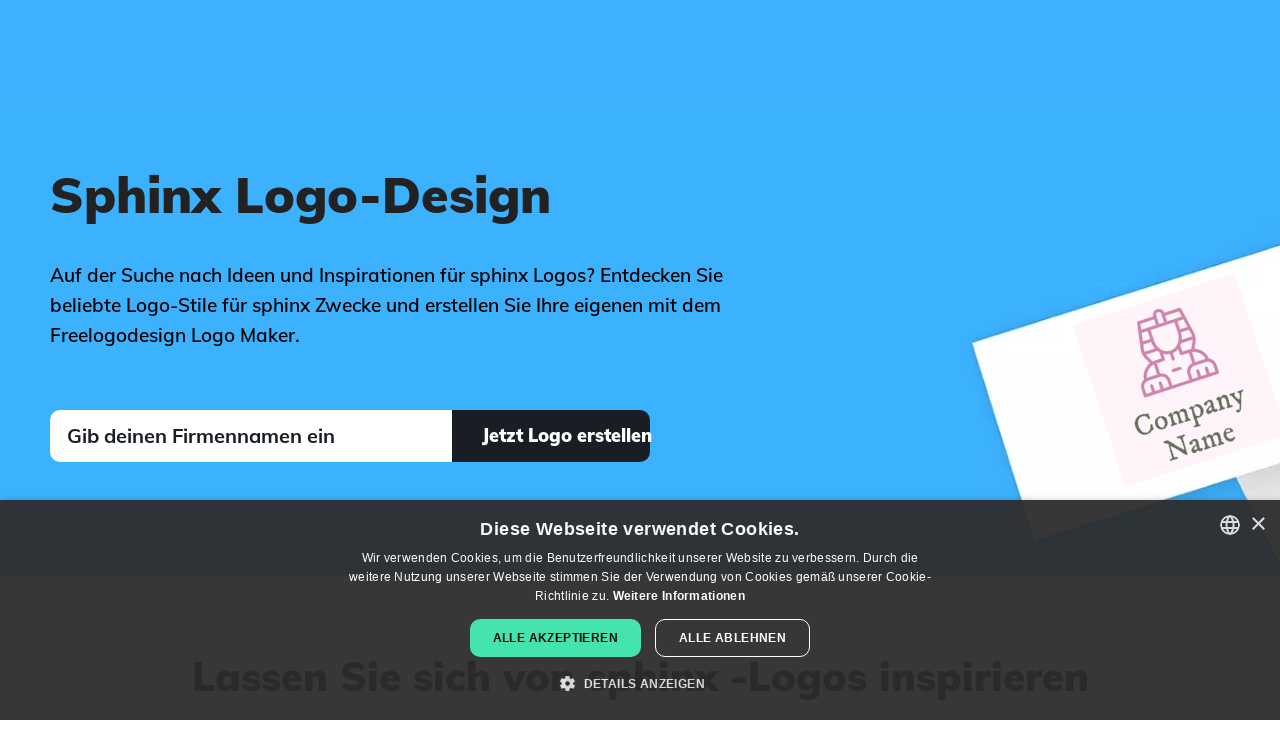

--- FILE ---
content_type: text/html; charset=utf-8
request_url: https://de.freelogodesign.org/logo-ideas/sphinx
body_size: 11312
content:

<!DOCTYPE html>

<html lang="de">
<head>
    
    <!-- Google Tag Manager -->
    <script>
        (function (w, d, s, l, i) {
        w[l] = w[l] || [];
        w[l].push({
        'gtm.start':
        new Date().getTime(), event: 'gtm.js'
        });

        var f = d.getElementsByTagName(s)[0],
        j = d.createElement(s),
        dl = l != 'dataLayer' ? '&l=' + l : '';
        j.async = true;
        j.src ='https://www.googletagmanager.com/gtm.js?id=' + i + dl;
        f.parentNode.insertBefore(j, f);
        })(window, document, 'script', 'dataLayer', 'GTM-NSJZ4BD');
    </script>
    <!-- End Google Tag Manager -->

    <meta charset="UTF-8">
    <meta name="viewport" content="width=device-width, initial-scale=1.0">
    <meta http-equiv="X-UA-Compatible" content="ie=edge">
    <title>Kostenlose Sphinx Logo Designs | FreeLogoDesign.org&#xA;</title>
        <meta name="description" content="Auf der Suche nach Ideen und Inspirationen f&#xFC;r sphinx Logos? Entdecken Sie beliebte Logo-Stile f&#xFC;r sphinx Zwecke und erstellen Sie Ihre eigenen mit dem Freelogodesign Logo Maker.">
    <meta name="theme-color" content="#3DB1FF" />
    <!-- Open Graph -->
<meta property="og:title" content="Kostenlose Sphinx Logo Designs | FreeLogoDesign.org
">
<meta property="og:description" content="Auf der Suche nach Ideen und Inspirationen für sphinx Logos? Entdecken Sie beliebte Logo-Stile für sphinx Zwecke und erstellen Sie Ihre eigenen mit dem Freelogodesign Logo Maker.">
<meta property="og:type" content="website">
<meta property="og:url" content="https://de.freelogodesign.org/logo-ideas/sphinx">
<meta property="og:image" content="https://de.freelogodesign.org/assets/img/open-graph.jpg">
<meta property="og:locale" content="de_DE">
<meta property="og:site_name" content="FreeLogoDesign">
    <!-- Twitter Cards -->
<meta name="twitter:title" content="Kostenlose Sphinx Logo Designs | FreeLogoDesign.org
">
<meta name="twitter:description" content="Auf der Suche nach Ideen und Inspirationen für sphinx Logos? Entdecken Sie beliebte Logo-Stile für sphinx Zwecke und erstellen Sie Ihre eigenen mit dem Freelogodesign Logo Maker.">
<meta name="twitter:card" content="summary">
<meta name="twitter:site" content="@freelogodesign">
<meta name="twitter:image" content="https://de.freelogodesign.org/assets/img/open-graph.jpg">
    <script type="application/ld&#x2B;json">
        {"@context":"https://schema.org","@type":"Organization","name":"Free Logo Design","description":"#1 Free Logo Maker","sameAs":["https://www.facebook.com/freelogodesign.org/","https://www.instagram.com/freelogodesignorg/","https://www.pinterest.com/FreeLogo/"],"url":"https://www.freelogodesign.org","address":{"@type":"PostalAddress","addressCountry":{"@type":"Country","name":"Canada"},"addressLocality":"Québec","addressRegion":"QC","postalCode":"G1K 5N9","streetAddress":"400 boulevard Langelier"},"logo":"https://www.freelogodesign.org/assets/img/logo-couleurs.jpeg"}
    </script>

    <script type="application/ld&#x2B;json">
        {"@context":"https://schema.org","@type":"WebSite","name":"Free Logo Design","url":"https://www.freelogodesign.org"}
    </script>

        <script type="application/ld&#x2B;json">
            {"@type":"BreadcrumbList","@context":"https://schema.org","itemListElement":[{"@type":"ListItem","position":1,"name":"Start","item":"https://de.freelogodesign.org"},{"@type":"ListItem","position":2,"name":"Inspiration\t","item":"https://de.freelogodesign.org/logo-ideas"},{"@type":"ListItem","position":3,"name":"Sphinx","item":"https://de.freelogodesign.org/logo-ideas/sphinx"}]}
        </script>

    <script type="application/ld&#x2B;json">
        {"@context":"https://schema.org","@type":"SoftwareApplication","name":"Free Logo Design","aggregateRating":{"@type":"AggregateRating","bestRating":5,"ratingValue":4.5,"worstRating":1,"ratingCount":2847},"offers":{"@type":"Offer","price":0,"priceCurrency":"USD"},"applicationCategory":"DesignApplication"}
    </script>

    <link rel="icon" sizes="32x32" href="/favicon.ico">
    <link rel="icon" sizes="192x192" href="/assets/img/favicon-192x192.png">
    <link rel="apple-touch-icon" sizes="180x180" href="/assets/img/apple-touch-icon.png">
    <link rel="manifest" href="/site.webmanifest" />
        <link rel="canonical" href="https://de.freelogodesign.org/logo-ideas/sphinx" />
            <link rel="alternate" hreflang="de" href="https://de.freelogodesign.org/logo-ideas/sphinx" />
            <link rel="alternate" hreflang="en" href="https://www.freelogodesign.org/logo-ideas/sphinx" />
            <link rel="alternate" hreflang="es" href="https://es.freelogodesign.org/logo-ideas/esfinge" />
            <link rel="alternate" hreflang="fr" href="https://fr.freelogodesign.org/logo-ideas/sphinx" />
            <link rel="alternate" hreflang="it" href="https://it.freelogodesign.org/logo-ideas/sfinge" />
            <link rel="alternate" hreflang="nl" href="https://nl.freelogodesign.org/logo-ideas/sfinx" />
            <link rel="alternate" hreflang="pt" href="https://pt.freelogodesign.org/logo-ideas/esfinge" />
            <link rel="alternate" hreflang="x-default" href="https://www.freelogodesign.org/logo-ideas/sphinx" />
    
    <link rel="stylesheet" href="/dist/categorieskeyword/categorieskeyword-Z3NG2DY2.css" /><link rel="stylesheet" href="/dist/layout/layout-O22EBZ64.css" />
    <script type="application/ld+json">
[{"@context":"https://schema.org","@type":"ImageObject","name":"Great sphinx of giza logo on a Lavender Blush background - Abstrakt","creator":{"@type":"Organization","name":"Free Logo Design"},"datePublished":"0001-01-01","contentUrl":"https://api.freelogodesign.org/assets/thumb/logo/d5acc249c89047da90fe0d35d09af70f_300.png?t=638182220100000000"},{"@context":"https://schema.org","@type":"ImageObject","name":"Outlined golden Sphinx logo on a Floral White background - Abstrakt","creator":{"@type":"Organization","name":"Free Logo Design"},"datePublished":"0001-01-01","contentUrl":"https://api.freelogodesign.org/assets/thumb/logo/e237ca2fd0984df5b27e23877f039d63_300.png?t=638182220100000000"},{"@context":"https://schema.org","@type":"ImageObject","name":"Sphinx logo on a Snow background - Abstrakt","creator":{"@type":"Organization","name":"Free Logo Design"},"datePublished":"0001-01-01","contentUrl":"https://api.freelogodesign.org/assets/thumb/logo/6d941fc9a58246c280f433b0f33bbff6_300.png?t=638182220100000000"},{"@context":"https://schema.org","@type":"ImageObject","name":"Sphinx logo on a Ivory background - Abstrakt","creator":{"@type":"Organization","name":"Free Logo Design"},"datePublished":"0001-01-01","contentUrl":"https://api.freelogodesign.org/assets/thumb/logo/9e15b3273d644858b800070e7fb0f9c1_300.png?t=638182220100000000"},{"@context":"https://schema.org","@type":"ImageObject","name":"Sphinx logo on a Himalaya background - Abstrakt","creator":{"@type":"Organization","name":"Free Logo Design"},"datePublished":"0001-01-01","contentUrl":"https://api.freelogodesign.org/assets/thumb/logo/229ad1597050429eaeb518e399af56eb_300.png?t=638182220100000000"},{"@context":"https://schema.org","@type":"ImageObject","name":"Sphinx logo on a Seashell background - Abstrakt","creator":{"@type":"Organization","name":"Free Logo Design"},"datePublished":"0001-01-01","contentUrl":"https://api.freelogodesign.org/assets/thumb/logo/ba5113e8239c4f8fa9e2b8f04a91b703_300.png?t=638182220100000000"},{"@context":"https://schema.org","@type":"ImageObject","name":"Great sphinx of giza logo on a Himalaya background - Abstrakt","creator":{"@type":"Organization","name":"Free Logo Design"},"datePublished":"0001-01-01","contentUrl":"https://api.freelogodesign.org/assets/thumb/logo/55223c47912a4f81909da0d180c8d4ee_300.png?t=638182220090000000"},{"@context":"https://schema.org","@type":"ImageObject","name":"Sphinx logo on a Orange Roughy background - Abstrakt","creator":{"@type":"Organization","name":"Free Logo Design"},"datePublished":"0001-01-01","contentUrl":"https://api.freelogodesign.org/assets/thumb/logo/b87dd59e75de44f5a48ddab340cc0d2a_300.png?t=638182220090000000"},{"@context":"https://schema.org","@type":"ImageObject","name":"Lined Great sphinx of giza logo on a Snow background - Abstrakt","creator":{"@type":"Organization","name":"Free Logo Design"},"datePublished":"0001-01-01","contentUrl":"https://api.freelogodesign.org/assets/thumb/logo/3603fd15bb5745069a12c358aa821eaa_300.png?t=638182220090000000"},{"@context":"https://schema.org","@type":"ImageObject","name":"Great sphinx of giza logo on a Snow background - Abstrakt","creator":{"@type":"Organization","name":"Free Logo Design"},"datePublished":"0001-01-01","contentUrl":"https://api.freelogodesign.org/assets/thumb/logo/f747dab15ad44e6da32c8a8fbb667fab_300.png?t=638182220090000000"},{"@context":"https://schema.org","@type":"ImageObject","name":"Sphinx logo on a McKenzie background - Abstrakt","creator":{"@type":"Organization","name":"Free Logo Design"},"datePublished":"0001-01-01","contentUrl":"https://api.freelogodesign.org/assets/thumb/logo/5432f1ee3df34719ae8adb6fc2d64166_300.png?t=638182220090000000"},{"@context":"https://schema.org","@type":"ImageObject","name":"Sphinx logo on a White background - Abstrakt","creator":{"@type":"Organization","name":"Free Logo Design"},"datePublished":"0001-01-01","contentUrl":"https://api.freelogodesign.org/assets/thumb/logo/aec64fb1be7c48339ec7718dfb523280_300.png?t=638182220090000000"},{"@context":"https://schema.org","@type":"ImageObject","name":"Sphinx logo on a Blush background - Abstrakt","creator":{"@type":"Organization","name":"Free Logo Design"},"datePublished":"0001-01-01","contentUrl":"https://api.freelogodesign.org/assets/thumb/logo/baf068da262340b3a757e118a3ea9a22_300.png?t=638182220090000000"},{"@context":"https://schema.org","@type":"ImageObject","name":"Great sphinx of giza logo on a Seashell background - Abstrakt","creator":{"@type":"Organization","name":"Free Logo Design"},"datePublished":"0001-01-01","contentUrl":"https://api.freelogodesign.org/assets/thumb/logo/f1d79688aa6147bdba47c6a5b97a9941_300.png?t=638182220090000000"},{"@context":"https://schema.org","@type":"ImageObject","name":"Great sphinx of giza logo on a Christine background - Abstrakt","creator":{"@type":"Organization","name":"Free Logo Design"},"datePublished":"0001-01-01","contentUrl":"https://api.freelogodesign.org/assets/thumb/logo/d6109111b4e842fbb04c7c7373d366f1_300.png?t=638182220090000000"},{"@context":"https://schema.org","@type":"ImageObject","name":"Great sphinx of giza logo on a Sunset background - Abstrakt","creator":{"@type":"Organization","name":"Free Logo Design"},"datePublished":"0001-01-01","contentUrl":"https://api.freelogodesign.org/assets/thumb/logo/dc3b4bac7f6e497fa1cb84f22c291617_300.png?t=638182220080000000"},{"@context":"https://schema.org","@type":"ImageObject","name":"Sphinx logo on a Desert background - Abstrakt","creator":{"@type":"Organization","name":"Free Logo Design"},"datePublished":"0001-01-01","contentUrl":"https://api.freelogodesign.org/assets/thumb/logo/7fc940925cfc4227baa39cb07d440f4a_300.png?t=638182220080000000"},{"@context":"https://schema.org","@type":"ImageObject","name":"Outlined Great sphinx of giza logo on a Floral White background - Abstrakt","creator":{"@type":"Organization","name":"Free Logo Design"},"datePublished":"0001-01-01","contentUrl":"https://api.freelogodesign.org/assets/thumb/logo/798311c494f145e88a67bf1bb18448ee_300.png?t=638182220080000000"},{"@context":"https://schema.org","@type":"ImageObject","name":"Sphinx logo on a Dark Chestnut background - Abstrakt","creator":{"@type":"Organization","name":"Free Logo Design"},"datePublished":"0001-01-01","contentUrl":"https://api.freelogodesign.org/assets/thumb/logo/d2880d8f8e004292b302c2cf279a38a6_300.png?t=638182220080000000"},{"@context":"https://schema.org","@type":"ImageObject","name":"Sphinx logo on a Sherpa Blue background - Abstrakt","creator":{"@type":"Organization","name":"Free Logo Design"},"datePublished":"0001-01-01","contentUrl":"https://api.freelogodesign.org/assets/thumb/logo/9be764927cf742e1b5c49f39a5df7b38_300.png?t=638182220080000000"},{"@context":"https://schema.org","@type":"ImageObject","name":"Great sphinx of giza logo on a Floral White background - Abstrakt","creator":{"@type":"Organization","name":"Free Logo Design"},"datePublished":"0001-01-01","contentUrl":"https://api.freelogodesign.org/assets/thumb/logo/839c8419aa7a4d37b6228d1c6365cdd4_300.png?t=638182220070000000"},{"@context":"https://schema.org","@type":"ImageObject","name":"Sphinx logo on a Rope background - Abstrakt","creator":{"@type":"Organization","name":"Free Logo Design"},"datePublished":"0001-01-01","contentUrl":"https://api.freelogodesign.org/assets/thumb/logo/66b64556c0dd45d1beb8fb020f4e1460_300.png?t=638182220070000000"},{"@context":"https://schema.org","@type":"ImageObject","name":"Sphinx logo on a Floral White background - Abstrakt","creator":{"@type":"Organization","name":"Free Logo Design"},"datePublished":"0001-01-01","contentUrl":"https://api.freelogodesign.org/assets/thumb/logo/d9de35f575234b79b98a5b04e79d2977_300.png?t=638182220070000000"},{"@context":"https://schema.org","@type":"ImageObject","name":"Cute great sphinx of giza logo on a Floral White background - Abstrakt","creator":{"@type":"Organization","name":"Free Logo Design"},"datePublished":"0001-01-01","contentUrl":"https://api.freelogodesign.org/assets/thumb/logo/7767f578492147bb8b49d29a24766df2_300.png?t=638182220070000000"}]
</script>


    
    
    <script type="application/ld&#x2B;json">
        {"@context":"https://schema.org","@type":"FAQPage","mainEntity":[{"@type":"Question","name":"Was sind die Schritte, um ein sphinx Logo zu erstellen?","acceptedAnswer":{"@type":"Answer","text":"Unabhängig davon, ob Sie Experte sind oder nicht, sind einige Schritte zu beachten, die Ihnen bei der Erstellung eines sphinx-Logos helfen werden.\n Zunächst sollten Sie Ihr Unternehmen und Ihre Produkte analysieren.\n Wo liegen Ihre Stärken, Schwächen und Werte?\n Vergessen Sie dabei nicht, dass es sich um ein sphinx-Logo für Ihr Unternehmen und nicht für einen Konkurrenten handelt. Wählen Sie dann ein Logo, eine Farbpalette und eine Schriftart, die Ihr Unternehmen gut repräsentieren, um Ihr Markenimage zu verstärken.\n"}},{"@type":"Question","name":"Wo finde ich die besten Icons für ein sphinx Logo?","acceptedAnswer":{"@type":"Answer","text":"Bei der Erstellung eines sphinx-Logos ist es wichtig, das perfekte Symbol zu finden, insbesondere wenn Sie ein kombiniertes Marken- oder Emblem-Logo anstreben.\n Zu diesem Zweck gibt es Tausende von verfügbaren Icons auf FreeLogoDesign.\n Sobald Sie Ihr Logo sphinx) mit unserem Logo Maker erstellt haben, klicken Sie auf die Schaltfläche \"Icon hinzufügen\", um die Suche zu starten.\n Suchen Sie so lange nach verschiedenen Icons, bis Sie das richtige für sich gefunden haben.\n"}},{"@type":"Question","name":"Kann ich mit freelogodesign ein kostenloses sphinx Logo erstellen?","acceptedAnswer":{"@type":"Answer","text":"Aber natürlich doch! Wie der Name schon verrät, mit dem Logo Maker von FreeLogoDesign können Sie ein sphinx-Logo kostenlos erstellen.\n Sie haben Zugang zu allen Logo-Vorlagen (über 2000!) und Funktionen, um Ihr Logo zu erstellen.\n Ihr kostenloses sphinx-Logo wird im PNG-Format, 200 x 200 Pixel, erstellt.\n Wenn Sie hochauflösende oder Vektordateien benötigen, können Sie auch eines unserer Premium-Pakete oder Add-Ons erwerben: Visitenkartenvorlagen, Markenleitfaden, E-Mail-Signatur, Rechnungen.\n"}},{"@type":"Question","name":"Welche Farben wähle ich für mein sphinx Logo?","acceptedAnswer":{"@type":"Answer","text":" Die Wahl der richtigen Farben für Ihr sphinx-Logo kann eine Herausforderung sein. Ein Logo ist für Ihr Markenimage von großer Bedeutung, da es den ersten Eindruck, den jemand von Ihrem Unternehmen hat, beeinflussen kann.\n Mit der Auswahl der richtigen Farben kann die Wahrnehmung Ihrer Marke stark beeinflusst werden, da jede Farbe eine bestimmte Bedeutung hat.\n Menschen brauchen in der Regel nur ein paar Millisekunden, um sich eine Meinung über das Unternehmen zu bilden, wenn sie das Logo sphinx sehen.\n Also sorgen Sie dafür, dass sich Ihr Logo von der Konkurrenz abhebt und gleichzeitig Ihren Bereich und Ihre Werte repräsentiert.\n \n \nFalls Sie weitere Informationen benötigen und eine fundierte Entscheidung treffen wollen, dann schauen Sie sich mal die Seite von FreeLogoDesign an, die sich mit der <a href=\"https://de.freelogodesign.org/logo-colors-meanings\"> Bedeutung von Farben beschäftigt.</a>\n"}}]}
    </script>

</head>
<body>
    
<!-- Google Tag Manager (noscript) -->
<noscript>
    <iframe src="https://www.googletagmanager.com/ns.html?id='GTM-NSJZ4BD'"
            height="0" width="0" style="display:none;visibility:hidden"></iframe>
</noscript>
<!-- End Google Tag Manager (noscript) -->
    <script src="data:text/javascript;utf-8,var%20__global%20%3D%20%7B%22authenticated%22%3Afalse%2C%22user%22%3Anull%2C%22basePath%22%3A%22%2F%22%2C%22urls%22%3A%7B%22designer%22%3A%22https%3A%2F%2Fapp.freelogodesign.org%2Fde%2Fdesign%22%2C%22app%22%3A%22https%3A%2F%2Fapp.freelogodesign.org%22%2C%22website%22%3A%22https%3A%2F%2Fde.freelogodesign.org%22%2C%22api%22%3A%22https%3A%2F%2Fapi.freelogodesign.org%22%2C%22cdn%22%3A%22https%3A%2F%2Fcdn.freelogodesign.org%22%2C%22domain%22%3A%22freelogodesign.org%22%2C%22blogimages%22%3A%22https%3A%2F%2Fapi.freelogodesign.org%2Fassets%2Fblog%2Fimg%22%7D%2C%22lang%22%3A%22DE%22%2C%22locale%22%3A%7B%7D%2C%22viewData%22%3A%7B%22isMobile%22%3Afalse%2C%22tag%22%3A%22sphinx%22%7D%2C%22serverError%22%3Afalse%2C%22facebook%22%3A%7B%22appId%22%3A%22953888471708703%22%2C%22appUrl%22%3A%22https%3A%2F%2Fwww.facebook.com%2Ffreelogodesign.org%2F%22%2C%22version%22%3A%22v18.0%22%7D%2C%22google%22%3A%7B%22reCaptchaSiteKey%22%3A%226LcJPKIUAAAAAFpgjs9T47xuY3WxEyqUTiVIqTIu%22%2C%22OAuthClientId%22%3Anull%2C%22utm%22%3A%7B%22freeDownloadCreateWebsite%22%3A%22utm_source%3Dfld-app%26utm_medium%3DpopUp%26utm_campaign%3DfreeLogoDownload%22%7D%2C%22adsense%22%3A%7B%22client%22%3A%22ca-pub-9736925360253703%22%2C%22adslots%22%3A%7B%22fld-editor-bottom%22%3A%229243976414%22%7D%7D%7D%2C%22paypal%22%3A%7B%22subscribeUrl%22%3A%22https%3A%2F%2Fwww.paypal.com%2Fcgi-bin%2Fwebscr%22%2C%22hostedBtnId%22%3A%22R3P3U9R6QWFF6%22%2C%22clientId%22%3A%22AbCInOLxAf1IuAMAcjoJoJ92WuOrc1tARol1W3QG-JY8t3shfqs1JxCXISJb9V4TkxWXHJErcLdc8ok2%22%2C%22notifyUrl%22%3A%22https%3A%2F%2Fapi.freelogodesign.org%2Fpaypal%2Fipn%22%7D%2C%22stripe%22%3A%7B%22publishableKey%22%3A%22pk_live_IY6J4tu12SeSJPJSU8mYO0B2%22%7D%2C%22bugsnag%22%3A%7B%22publicKey%22%3A%22166fb7356f07c42a35ce644409e0ff59%22%2C%22version%22%3A%223.0%22%2C%22releaseStage%22%3A%22production%22%7D%2C%22webself%22%3A%7B%22urls%22%3A%7B%22FR%22%3A%22https%3A%2F%2Fwww.webself.net%22%2C%22EN%22%3A%22https%3A%2F%2Fen.webself.net%22%2C%22ES%22%3A%22https%3A%2F%2Fes.webself.net%22%7D%7D%2C%22zazzle%22%3A%7B%22apiUrl%22%3A%22https%3A%2F%2Fwww.zazzle%5Btld%5D%2Fapi%2Fcreate%2Fat-238994659667713343%22%2C%22regionTld%22%3A%7B%22EN%22%3A%22.com%22%2C%22FR%22%3A%22.fr%22%2C%22IT%22%3A%22.com%22%2C%22PT%22%3A%22.pt%22%2C%22NL%22%3A%22.nl%22%2C%22DE%22%3A%22.de%22%2C%22ES%22%3A%22.es%22%7D%2C%22params%22%3A%7B%22rf%22%3A%22238994659667713343%22%2C%22ax%22%3A%22DesignBlast%22%2C%22sr%22%3A%22250794488300062530%22%2C%22t__useQpc%22%3A%22false%22%2C%22ed%22%3A%22true%22%2C%22t__smart%22%3A%22false%22%2C%22t_image1_iid%22%3A%22%5Bthumbnail%5D%22%7D%2C%22categories%22%3A%7B%22apparel%22%3A%22196861428800610988%22%2C%22mugs%22%3A%22196877424495483762%22%2C%22pens%22%3A%22196950260434176976%22%2C%22stickers%22%3A%22196108768119277232%22%2C%22others%22%3A%22196855795408674275%22%7D%7D%2C%22pexels%22%3A%7B%22clientKey%22%3A%22vne4CGwYjH2ZXovCwTMjfcGFt4ZcylxmFRaExQBpIM2o0rnBVDh9JY5x%22%7D%7D%3B"></script>
    
<div id="header">
    <nav class="pure-g" id="menu">
        <div class="full-width noMargin noPadding">
            <div class="pure-menu">
                <div class="pure-u-2-5 pure-u-md-1-5 noMargin noPadding float-left">
                    <a aria-label="FreeLogoDesign" href="https://de.freelogodesign.org" class="pure-menu-heading home-link textLeft">
                        <div class="main-logo"></div>
                    </a>
                </div>

                <div class="pure-u-3-5 noMargin noPadding sign-up-space">
                    <div class="hide-in-desktop">
                        <a class="primaryBtn black-bg btn-sm" href="https://app.freelogodesign.org/de/signin">Einloggen</a>
                    </div>
                    <div class="custom-toggle float-right" id="toggle">
                        <span></span>
                        <span></span>
                        <span></span>
                    </div>
                </div>
            </div>
            <div class="pure-u-1 the-menu">
                <div class="pure-menu pure-menu-horizontal custom-can-transform">
                    <ul class="pure-menu-list">
                        <li class="pure-menu-item fld-dropdown-menu-container">
                            <span class="fld-dropdown-item">Produkte</span>
                            <ul class="fld-dropdown-menu">
                                <li class="fld-dropdown-menu-item">
                                    <a class="fld-dropdown-menu-link" href="/logo-maker">Logo-Hersteller</a>
                                </li>
                                <li class="fld-dropdown-menu-item">
                                    <a class="fld-dropdown-menu-link" href="/custom-logo-design">Individuelles Logodesign</a>
                                </li>
                                <li class="fld-dropdown-menu-item">
                                    <a class="fld-dropdown-menu-link" href="/branding-kit">Marken-Toolkit </a>
                                </li>
                            </ul>
                        </li>
                            <li class="pure-menu-item"><a href="/artificialintelligence" >AI logo</a></li>
                            <li class="pure-menu-item"><a href="/logo-ideas" >Inspiration&#x9;</a></li>
                            <li class="pure-menu-item"><a href="/offers" >Angebote</a></li>
                            <li class="pure-menu-item"><a href="/blog" >Blog</a></li>
                        <li id="headerLangSelect" class="custom-select">
                            <i class="selected"></i>
                            <select>
                                    <option value="DE">Deutsch</option>
                                    <option value="EN">English</option>
                                    <option value="ES">Espa&#xF1;ol</option>
                                    <option value="FR">Fran&#xE7;ais</option>
                                    <option value="IT">Italiano</option>
                                    <option value="NL">Nederlands</option>
                                    <option value="PT">Portugu&#xEA;s</option>
                            </select>
                        </li>
                    </ul>

                </div>
                <div class="hide-in-desktop">
                    <a class="primaryBtn black-bg btn-sm" href="https://app.freelogodesign.org/de/signin">Einloggen</a>
                    <a class="link-button primaryBtn btn-sm" id="StartNewMenuMobile" href="https://app.freelogodesign.org/de/design">Mein Logo erstellen</a>
                </div>
                <div class="hide-in-mobile">
                    <a class="primaryBtn black-bg btn-sm" href="https://app.freelogodesign.org/de/signin">Einloggen</a>
                    <a class="link-button primaryBtn btn-sm" id="StartNewMenuDesktop" href="https://app.freelogodesign.org/de/design">Mein Logo erstellen</a>
                </div>
            </div>
        </div>
    </nav>
</div>
    <div id="TemplateContent">


<div class="fld-main-wrapper fld-first-main-wrapper">
    <div class="fld-main-container fld-flex">
        <div class="fld-2-3-width">
            <div class="fld-titles-container">
                <h1>Sphinx Logo-Design</h1>
            </div>
            <p class="fld-subtitle fld-txt-center-mobile">Auf der Suche nach Ideen und Inspirationen für sphinx Logos? Entdecken Sie beliebte Logo-Stile für sphinx Zwecke und erstellen Sie Ihre eigenen mit dem Freelogodesign Logo Maker.</p>
            <form id="startupForm" class="fld-main-container fld-flex" action="#">
                <div class="fld-2-3-width">
                    <input id="txtCompanyName" class="fld-white-input companyName" type="text" placeholder="Gib deinen Firmennamen ein" />
                </div>
                <div class="fld-1-3-width fld-txt-right">
                    <button type="submit" class="startAll fld-btn fld-btn-full-width">
                        <span>Jetzt Logo erstellen</span>
                    </button>
                </div>
            </form>
            

        </div>
        <div class="fld-1-3-width">
            <div class="fld-principal-logo">
                <div class="img-container">
                    <img alt="Great sphinx of giza logo on a Lavender Blush background - Abstrakt" src="https://api.freelogodesign.org/assets/thumb/logo/d5acc249c89047da90fe0d35d09af70f_200.png?t=638182220100000000" width="200" height="200" />
                </div>
            </div>
        </div>
    </div>
    <picture>
        <source srcset="/assets/img/categorieskeyword/header-dynamique-mobile.webp" media="(max-width: 959px)" type="image/webp" width="428" height="926">
        <source srcset="/assets/img/categorieskeyword/header-dynamique-mobile.jpg" media="(max-width: 959px)" type="image/jpeg" width="428" height="926">
        <source srcset="/assets/img/categorieskeyword/header-dynamique.webp" media="(min-width: 960px)" type="image/webp" width="1920" height="600">
        <source srcset="/assets/img/categorieskeyword/header-dynamique.jpg" media="(min-width: 960px)" type="image/jpeg" width="1920" height="600">
        <img class="fld-img-bg-header" src="/assets/img/categorieskeyword/header-dynamique.webp" alt="FreeLogoDesign Header Keywords" width="428" height="926">
    </picture>
</div>

<div class="fld-main-wrapper">
    <div class="fld-main-container">
        <h2 class="margin-auto fld-txt-center">Lassen Sie sich von sphinx -Logos inspirieren</h2>
        <div class="fld-mosaic-gallery">
                <div class="fld-mosaic-logo" style="background-color:#fff5fa">
                    <a aria-label="Great sphinx of giza logo on a Lavender Blush background - Abstrakt" href="https://app.freelogodesign.org/de/design/create?template=d5acc249c89047da90fe0d35d09af70f">
                        <span class="choose-btn-container">
                            <span class="choose-btn">W&#xE4;hlen</span>
                        </span>
                        <img loading="lazy" alt="Great sphinx of giza logo on a Lavender Blush background - Abstrakt" src="https://api.freelogodesign.org/assets/thumb/logo/d5acc249c89047da90fe0d35d09af70f_300.png?t=638182220100000000" width="300" height="300" />
                    </a>
                </div>
                <div class="fld-mosaic-logo" style="background-color:#fffdf5">
                    <a aria-label="Outlined golden Sphinx logo on a Floral White background - Abstrakt" href="https://app.freelogodesign.org/de/design/create?template=e237ca2fd0984df5b27e23877f039d63">
                        <span class="choose-btn-container">
                            <span class="choose-btn">W&#xE4;hlen</span>
                        </span>
                        <img loading="lazy" alt="Outlined golden Sphinx logo on a Floral White background - Abstrakt" src="https://api.freelogodesign.org/assets/thumb/logo/e237ca2fd0984df5b27e23877f039d63_300.png?t=638182220100000000" width="300" height="300" />
                    </a>
                </div>
                <div class="fld-mosaic-logo" style="background-color:#fff6f5">
                    <a aria-label="Sphinx logo on a Snow background - Abstrakt" href="https://app.freelogodesign.org/de/design/create?template=6d941fc9a58246c280f433b0f33bbff6">
                        <span class="choose-btn-container">
                            <span class="choose-btn">W&#xE4;hlen</span>
                        </span>
                        <img loading="lazy" alt="Sphinx logo on a Snow background - Abstrakt" src="https://api.freelogodesign.org/assets/thumb/logo/6d941fc9a58246c280f433b0f33bbff6_300.png?t=638182220100000000" width="300" height="300" />
                    </a>
                </div>
                <div class="fld-mosaic-logo" style="background-color:#fffff5">
                    <a aria-label="Sphinx logo on a Ivory background - Abstrakt" href="https://app.freelogodesign.org/de/design/create?template=9e15b3273d644858b800070e7fb0f9c1">
                        <span class="choose-btn-container">
                            <span class="choose-btn">W&#xE4;hlen</span>
                        </span>
                        <img loading="lazy" alt="Sphinx logo on a Ivory background - Abstrakt" src="https://api.freelogodesign.org/assets/thumb/logo/9e15b3273d644858b800070e7fb0f9c1_300.png?t=638182220100000000" width="300" height="300" />
                    </a>
                </div>
                <div class="fld-mosaic-logo" style="background-color:#7b5e30">
                    <a aria-label="Sphinx logo on a Himalaya background - Abstrakt" href="https://app.freelogodesign.org/de/design/create?template=229ad1597050429eaeb518e399af56eb">
                        <span class="choose-btn-container">
                            <span class="choose-btn">W&#xE4;hlen</span>
                        </span>
                        <img loading="lazy" alt="Sphinx logo on a Himalaya background - Abstrakt" src="https://api.freelogodesign.org/assets/thumb/logo/229ad1597050429eaeb518e399af56eb_300.png?t=638182220100000000" width="300" height="300" />
                    </a>
                </div>
                <div class="fld-mosaic-logo" style="background-color:#fff9f5">
                    <a aria-label="Sphinx logo on a Seashell background - Abstrakt" href="https://app.freelogodesign.org/de/design/create?template=ba5113e8239c4f8fa9e2b8f04a91b703">
                        <span class="choose-btn-container">
                            <span class="choose-btn">W&#xE4;hlen</span>
                        </span>
                        <img loading="lazy" alt="Sphinx logo on a Seashell background - Abstrakt" src="https://api.freelogodesign.org/assets/thumb/logo/ba5113e8239c4f8fa9e2b8f04a91b703_300.png?t=638182220100000000" width="300" height="300" />
                    </a>
                </div>
                <div class="fld-mosaic-logo" style="background-color:#795c30">
                    <a aria-label="Great sphinx of giza logo on a Himalaya background - Abstrakt" href="https://app.freelogodesign.org/de/design/create?template=55223c47912a4f81909da0d180c8d4ee">
                        <span class="choose-btn-container">
                            <span class="choose-btn">W&#xE4;hlen</span>
                        </span>
                        <img loading="lazy" alt="Great sphinx of giza logo on a Himalaya background - Abstrakt" src="https://api.freelogodesign.org/assets/thumb/logo/55223c47912a4f81909da0d180c8d4ee_300.png?t=638182220090000000" width="300" height="300" />
                    </a>
                </div>
                <div class="fld-mosaic-logo" style="background-color:#ae6037">
                    <a aria-label="Sphinx logo on a Orange Roughy background - Abstrakt" href="https://app.freelogodesign.org/de/design/create?template=b87dd59e75de44f5a48ddab340cc0d2a">
                        <span class="choose-btn-container">
                            <span class="choose-btn">W&#xE4;hlen</span>
                        </span>
                        <img loading="lazy" alt="Sphinx logo on a Orange Roughy background - Abstrakt" src="https://api.freelogodesign.org/assets/thumb/logo/b87dd59e75de44f5a48ddab340cc0d2a_300.png?t=638182220090000000" width="300" height="300" />
                    </a>
                </div>
                <div class="fld-mosaic-logo" style="background-color:#fff5f5">
                    <a aria-label="Lined Great sphinx of giza logo on a Snow background - Abstrakt" href="https://app.freelogodesign.org/de/design/create?template=3603fd15bb5745069a12c358aa821eaa">
                        <span class="choose-btn-container">
                            <span class="choose-btn">W&#xE4;hlen</span>
                        </span>
                        <img loading="lazy" alt="Lined Great sphinx of giza logo on a Snow background - Abstrakt" src="https://api.freelogodesign.org/assets/thumb/logo/3603fd15bb5745069a12c358aa821eaa_300.png?t=638182220090000000" width="300" height="300" />
                    </a>
                </div>
                <div class="fld-mosaic-logo" style="background-color:#fff5f6">
                    <a aria-label="Great sphinx of giza logo on a Snow background - Abstrakt" href="https://app.freelogodesign.org/de/design/create?template=f747dab15ad44e6da32c8a8fbb667fab">
                        <span class="choose-btn-container">
                            <span class="choose-btn">W&#xE4;hlen</span>
                        </span>
                        <img loading="lazy" alt="Great sphinx of giza logo on a Snow background - Abstrakt" src="https://api.freelogodesign.org/assets/thumb/logo/f747dab15ad44e6da32c8a8fbb667fab_300.png?t=638182220090000000" width="300" height="300" />
                    </a>
                </div>
                <div class="fld-mosaic-logo" style="background-color:#826335">
                    <a aria-label="Sphinx logo on a McKenzie background - Abstrakt" href="https://app.freelogodesign.org/de/design/create?template=5432f1ee3df34719ae8adb6fc2d64166">
                        <span class="choose-btn-container">
                            <span class="choose-btn">W&#xE4;hlen</span>
                        </span>
                        <img loading="lazy" alt="Sphinx logo on a McKenzie background - Abstrakt" src="https://api.freelogodesign.org/assets/thumb/logo/5432f1ee3df34719ae8adb6fc2d64166_300.png?t=638182220090000000" width="300" height="300" />
                    </a>
                </div>
                <div class="fld-mosaic-logo" style="background-color:none">
                    <a aria-label="Sphinx logo on a White background - Abstrakt" href="https://app.freelogodesign.org/de/design/create?template=aec64fb1be7c48339ec7718dfb523280">
                        <span class="choose-btn-container">
                            <span class="choose-btn">W&#xE4;hlen</span>
                        </span>
                        <img loading="lazy" alt="Sphinx logo on a White background - Abstrakt" src="https://api.freelogodesign.org/assets/thumb/logo/aec64fb1be7c48339ec7718dfb523280_300.png?t=638182220090000000" width="300" height="300" />
                    </a>
                </div>
                <div class="fld-mosaic-logo" style="background-color:#b5595c">
                    <a aria-label="Sphinx logo on a Blush background - Abstrakt" href="https://app.freelogodesign.org/de/design/create?template=baf068da262340b3a757e118a3ea9a22">
                        <span class="choose-btn-container">
                            <span class="choose-btn">W&#xE4;hlen</span>
                        </span>
                        <img loading="lazy" alt="Sphinx logo on a Blush background - Abstrakt" src="https://api.freelogodesign.org/assets/thumb/logo/baf068da262340b3a757e118a3ea9a22_300.png?t=638182220090000000" width="300" height="300" />
                    </a>
                </div>
                <div class="fld-mosaic-logo" style="background-color:#ffeee5">
                    <a aria-label="Great sphinx of giza logo on a Seashell background - Abstrakt" href="https://app.freelogodesign.org/de/design/create?template=f1d79688aa6147bdba47c6a5b97a9941">
                        <span class="choose-btn-container">
                            <span class="choose-btn">W&#xE4;hlen</span>
                        </span>
                        <img loading="lazy" alt="Great sphinx of giza logo on a Seashell background - Abstrakt" src="https://api.freelogodesign.org/assets/thumb/logo/f1d79688aa6147bdba47c6a5b97a9941_300.png?t=638182220090000000" width="300" height="300" />
                    </a>
                </div>
                <div class="fld-mosaic-logo" style="background-color:#c15324">
                    <a aria-label="Great sphinx of giza logo on a Christine background - Abstrakt" href="https://app.freelogodesign.org/de/design/create?template=d6109111b4e842fbb04c7c7373d366f1">
                        <span class="choose-btn-container">
                            <span class="choose-btn">W&#xE4;hlen</span>
                        </span>
                        <img loading="lazy" alt="Great sphinx of giza logo on a Christine background - Abstrakt" src="https://api.freelogodesign.org/assets/thumb/logo/d6109111b4e842fbb04c7c7373d366f1_300.png?t=638182220090000000" width="300" height="300" />
                    </a>
                </div>
                <div class="fld-mosaic-logo" style="background-color:#be5547">
                    <a aria-label="Great sphinx of giza logo on a Sunset background - Abstrakt" href="https://app.freelogodesign.org/de/design/create?template=dc3b4bac7f6e497fa1cb84f22c291617">
                        <span class="choose-btn-container">
                            <span class="choose-btn">W&#xE4;hlen</span>
                        </span>
                        <img loading="lazy" alt="Great sphinx of giza logo on a Sunset background - Abstrakt" src="https://api.freelogodesign.org/assets/thumb/logo/dc3b4bac7f6e497fa1cb84f22c291617_300.png?t=638182220080000000" width="300" height="300" />
                    </a>
                </div>
                <div class="fld-mosaic-logo" style="background-color:#9c683b">
                    <a aria-label="Sphinx logo on a Desert background - Abstrakt" href="https://app.freelogodesign.org/de/design/create?template=7fc940925cfc4227baa39cb07d440f4a">
                        <span class="choose-btn-container">
                            <span class="choose-btn">W&#xE4;hlen</span>
                        </span>
                        <img loading="lazy" alt="Sphinx logo on a Desert background - Abstrakt" src="https://api.freelogodesign.org/assets/thumb/logo/7fc940925cfc4227baa39cb07d440f4a_300.png?t=638182220080000000" width="300" height="300" />
                    </a>
                </div>
                <div class="fld-mosaic-logo" style="background-color:#fffcf5">
                    <a aria-label="Outlined Great sphinx of giza logo on a Floral White background - Abstrakt" href="https://app.freelogodesign.org/de/design/create?template=798311c494f145e88a67bf1bb18448ee">
                        <span class="choose-btn-container">
                            <span class="choose-btn">W&#xE4;hlen</span>
                        </span>
                        <img loading="lazy" alt="Outlined Great sphinx of giza logo on a Floral White background - Abstrakt" src="https://api.freelogodesign.org/assets/thumb/logo/798311c494f145e88a67bf1bb18448ee_300.png?t=638182220080000000" width="300" height="300" />
                    </a>
                </div>
                <div class="fld-mosaic-logo" style="background-color:#91665e">
                    <a aria-label="Sphinx logo on a Dark Chestnut background - Abstrakt" href="https://app.freelogodesign.org/de/design/create?template=d2880d8f8e004292b302c2cf279a38a6">
                        <span class="choose-btn-container">
                            <span class="choose-btn">W&#xE4;hlen</span>
                        </span>
                        <img loading="lazy" alt="Sphinx logo on a Dark Chestnut background - Abstrakt" src="https://api.freelogodesign.org/assets/thumb/logo/d2880d8f8e004292b302c2cf279a38a6_300.png?t=638182220080000000" width="300" height="300" />
                    </a>
                </div>
                <div class="fld-mosaic-logo" style="background-color:#004f48">
                    <a aria-label="Sphinx logo on a Sherpa Blue background - Abstrakt" href="https://app.freelogodesign.org/de/design/create?template=9be764927cf742e1b5c49f39a5df7b38">
                        <span class="choose-btn-container">
                            <span class="choose-btn">W&#xE4;hlen</span>
                        </span>
                        <img loading="lazy" alt="Sphinx logo on a Sherpa Blue background - Abstrakt" src="https://api.freelogodesign.org/assets/thumb/logo/9be764927cf742e1b5c49f39a5df7b38_300.png?t=638182220080000000" width="300" height="300" />
                    </a>
                </div>
                <div class="fld-mosaic-logo" style="background-color:#fffbf5">
                    <a aria-label="Great sphinx of giza logo on a Floral White background - Abstrakt" href="https://app.freelogodesign.org/de/design/create?template=839c8419aa7a4d37b6228d1c6365cdd4">
                        <span class="choose-btn-container">
                            <span class="choose-btn">W&#xE4;hlen</span>
                        </span>
                        <img loading="lazy" alt="Great sphinx of giza logo on a Floral White background - Abstrakt" src="https://api.freelogodesign.org/assets/thumb/logo/839c8419aa7a4d37b6228d1c6365cdd4_300.png?t=638182220070000000" width="300" height="300" />
                    </a>
                </div>
                <div class="fld-mosaic-logo" style="background-color:#90663f">
                    <a aria-label="Sphinx logo on a Rope background - Abstrakt" href="https://app.freelogodesign.org/de/design/create?template=66b64556c0dd45d1beb8fb020f4e1460">
                        <span class="choose-btn-container">
                            <span class="choose-btn">W&#xE4;hlen</span>
                        </span>
                        <img loading="lazy" alt="Sphinx logo on a Rope background - Abstrakt" src="https://api.freelogodesign.org/assets/thumb/logo/66b64556c0dd45d1beb8fb020f4e1460_300.png?t=638182220070000000" width="300" height="300" />
                    </a>
                </div>
                <div class="fld-mosaic-logo" style="background-color:#fffbf5">
                    <a aria-label="Sphinx logo on a Floral White background - Abstrakt" href="https://app.freelogodesign.org/de/design/create?template=d9de35f575234b79b98a5b04e79d2977">
                        <span class="choose-btn-container">
                            <span class="choose-btn">W&#xE4;hlen</span>
                        </span>
                        <img loading="lazy" alt="Sphinx logo on a Floral White background - Abstrakt" src="https://api.freelogodesign.org/assets/thumb/logo/d9de35f575234b79b98a5b04e79d2977_300.png?t=638182220070000000" width="300" height="300" />
                    </a>
                </div>
                <div class="fld-mosaic-logo" style="background-color:#fffbf5">
                    <a aria-label="Cute great sphinx of giza logo on a Floral White background - Abstrakt" href="https://app.freelogodesign.org/de/design/create?template=7767f578492147bb8b49d29a24766df2">
                        <span class="choose-btn-container">
                            <span class="choose-btn">W&#xE4;hlen</span>
                        </span>
                        <img loading="lazy" alt="Cute great sphinx of giza logo on a Floral White background - Abstrakt" src="https://api.freelogodesign.org/assets/thumb/logo/7767f578492147bb8b49d29a24766df2_300.png?t=638182220070000000" width="300" height="300" />
                    </a>
                </div>
        </div>
                <div class="fld-relatedtags">
                    <h2 class="fld-txt-center margin-auto">Sphinx related logo</h2>
                        <div class="fld-txt-center-mobile" style="display:inline-block">
                            <a class="fld-btn btn-gray" aria-label="w&#xFC;ste"
                               href="https://de.freelogodesign.org/logo-ideas/w%C3%BCste">W&#xFC;ste</a>
                        </div>
                        <div class="fld-txt-center-mobile" style="display:inline-block">
                            <a class="fld-btn btn-gray" aria-label="sagenhaft"
                               href="https://de.freelogodesign.org/logo-ideas/sagenhaft">Sagenhaft</a>
                        </div>
                        <div class="fld-txt-center-mobile" style="display:inline-block">
                            <a class="fld-btn btn-gray" aria-label="katze"
                               href="https://de.freelogodesign.org/logo-ideas/katze">Katze</a>
                        </div>
                        <div class="fld-txt-center-mobile" style="display:inline-block">
                            <a class="fld-btn btn-gray" aria-label="arch&#xE4;ologie"
                               href="https://de.freelogodesign.org/logo-ideas/arch%C3%A4ologie">Arch&#xE4;ologie</a>
                        </div>
                </div>
    </div>
</div>

<div class="fld-main-wrapper fld-bg-taches">
    <div class="fld-main-container">
        <h2 class="fld-txt-center margin-auto">Mit dem fld Logo Maker ist es ganz einfach, Ihr sphinx Logo zu erstellen</h2>
        <div class="fld-flex">
            <div class="fld-2-3-width hide-in-mobile">
                <picture>
                    <source srcset="/assets/img/categorieskeyword/desktop-img-de.webp" type="image/webp" width="821" height="486">
                    <source srcset="/assets/img/categorieskeyword/desktop-img-de.png" type="image/png" width="821" height="486">
                    <img loading="lazy" class="fld-img fld-margin-bot-100" src="/assets/img/categorieskeyword/desktop-img-de.webp" alt="Making your logo with FLD Logo Maker" width="821" height="486">
                </picture>
            </div>
            <div class="fld-1-3-width no-pad-bot">
                <div class="fld-number-container">
                    <h3 class="fld-title-number one">W&#xE4;hle ein Modell</h3>
                    <p>Wählen Sie aus Tausenden von Vorlagen, um mit der Gestaltung Ihres Keyword-Logos zu beginnen. </p>
                    <h3 class="fld-title-number two">Text und Symbole hinzuf&#xFC;gen</h3>
                    <p>Personalisieren Sie Ihr sphinx Logo mit Millionen von Symbolen, über 100 Schriftarten und leistungsstarken Bearbeitungswerkzeugen.</p>
                    <h3 class="fld-title-number three">Laden Sie Ihr Logo hoch</h3>
                    <p>
                        Speichern Sie Ihr sphinx und wählen Sie zwischen unserer kostenlosen Option oder unseren kostenpflichtigen Tarifen
                        <div class="fld-txt-center-mobile">
                            <a class="fld-btn btn-turquoise" aria-label="Erstelle ein Logo" href="https://app.freelogodesign.org/de/design/?tag=sphinx">Erstelle ein Logo</a>
                        </div>
                    </p>

                </div>
            </div>
            <div class="fld-2-3-width hide-in-desktop">
                <picture>
                    <source srcset="/assets/img/categorieskeyword/desktop-img-mobile-de.webp" type="image/webp" width="417" height="247">
                    <source srcset="/assets/img/categorieskeyword/desktop-img-mobile-de.png" type="image/png" width="417" height="247">
                    <img loading="lazy" class="fld-img fld-margin-bot-100" src="/assets/img/categorieskeyword/desktop-img-mobile-de.webp" alt="Making your logo with FLD Logo Maker" width="417" height="247">
                </picture>
            </div>

        </div>
    </div>
</div>

<div class="fld-main-wrapper">
    <div class="fld-main-container">
        <h2 class="fld-txt-center fld-max-width-900 margin-auto">H&#xE4;ufig gestellte Fragen zu sphinx Logos</h2>
        <p class="fld-txt-center fld-max-width-900 margin-auto">Das perfekte Logo f&#xFC;r sphinx mit freelogodesign zu erstellen ist einfach, aber nur f&#xFC;r alle F&#xE4;lle, hier einige Antworten auf Fragen, die Sie m&#xF6;glicherweise haben.</p>
        <ul class="fld-faq">
            <li class="fld-faq-question">
                Was sind die Schritte, um ein sphinx Logo zu erstellen?
                <p>Unabhängig davon, ob Sie Experte sind oder nicht, sind einige Schritte zu beachten, die Ihnen bei der Erstellung eines sphinx-Logos helfen werden.
 Zunächst sollten Sie Ihr Unternehmen und Ihre Produkte analysieren.
 Wo liegen Ihre Stärken, Schwächen und Werte?
 Vergessen Sie dabei nicht, dass es sich um ein sphinx-Logo für Ihr Unternehmen und nicht für einen Konkurrenten handelt. Wählen Sie dann ein Logo, eine Farbpalette und eine Schriftart, die Ihr Unternehmen gut repräsentieren, um Ihr Markenimage zu verstärken.
</p>
            </li>
            <li class="fld-faq-question">
                Wo finde ich die besten Icons für ein sphinx Logo?
                <p>Bei der Erstellung eines sphinx-Logos ist es wichtig, das perfekte Symbol zu finden, insbesondere wenn Sie ein kombiniertes Marken- oder Emblem-Logo anstreben.
 Zu diesem Zweck gibt es Tausende von verfügbaren Icons auf FreeLogoDesign.
 Sobald Sie Ihr Logo sphinx) mit unserem Logo Maker erstellt haben, klicken Sie auf die Schaltfläche "Icon hinzufügen", um die Suche zu starten.
 Suchen Sie so lange nach verschiedenen Icons, bis Sie das richtige für sich gefunden haben.
</p>
            </li>
            <li class="fld-faq-question">
                Kann ich mit freelogodesign ein kostenloses sphinx Logo erstellen?
                <p>Aber natürlich doch! Wie der Name schon verrät, mit dem Logo Maker von FreeLogoDesign können Sie ein sphinx-Logo kostenlos erstellen.
 Sie haben Zugang zu allen Logo-Vorlagen (über 2000!) und Funktionen, um Ihr Logo zu erstellen.
 Ihr kostenloses sphinx-Logo wird im PNG-Format, 200 x 200 Pixel, erstellt.
 Wenn Sie hochauflösende oder Vektordateien benötigen, können Sie auch eines unserer Premium-Pakete oder Add-Ons erwerben: Visitenkartenvorlagen, Markenleitfaden, E-Mail-Signatur, Rechnungen.
</p>
            </li>
            <li class="fld-faq-question">
                Welche Farben wähle ich für mein sphinx Logo?
                <p> Die Wahl der richtigen Farben für Ihr sphinx-Logo kann eine Herausforderung sein. Ein Logo ist für Ihr Markenimage von großer Bedeutung, da es den ersten Eindruck, den jemand von Ihrem Unternehmen hat, beeinflussen kann.
 Mit der Auswahl der richtigen Farben kann die Wahrnehmung Ihrer Marke stark beeinflusst werden, da jede Farbe eine bestimmte Bedeutung hat.
 Menschen brauchen in der Regel nur ein paar Millisekunden, um sich eine Meinung über das Unternehmen zu bilden, wenn sie das Logo sphinx sehen.
 Also sorgen Sie dafür, dass sich Ihr Logo von der Konkurrenz abhebt und gleichzeitig Ihren Bereich und Ihre Werte repräsentiert.
 
 
Falls Sie weitere Informationen benötigen und eine fundierte Entscheidung treffen wollen, dann schauen Sie sich mal die Seite von FreeLogoDesign an, die sich mit der <a href="https://de.freelogodesign.org/logo-colors-meanings"> Bedeutung von Farben beschäftigt.</a>
</p>
            </li>
        </ul>
    </div>
</div>

<div id="logoCreateSection" class="pure-g fondGradient space-bottom-03 space-top-03">
    <div class="wrapper">
        <div class="pure-u-1">
            <h3 class="extra-bold padding-bot-20px">Warte nicht! Erstelle jetzt dein eigenes Logo kostenlos online!</h3>
            <span class="display-block padding-bot-20px default-screen-width margin-auto">
                Hole dir die Tools, die du brauchst und teste unseren kostenlosen Logo Creator, um dein eigenes, individuelles Logo zu erstellen und deine Online-Pr&#xE4;senz zu verbessern. Entwerfe noch heute dein eigenes Logo mit unserem kostenlosen Online-Logo-Maker.
            </span>

        </div>
        <div class="pure-g noPadding">
            <div class="pure-u-1 pure-u-md-2-3 pure-u-lg-5-8 noPaddingDesktop">
                <input class="customInput02 max-width-07 float-right-desktop companyDontWait companyName01" type="text" placeholder="Gib deinen Firmennamen ein" />
            </div>
            <div class="pure-u-1 pure-u-md-1-3 pure-u-lg-3-8">
                <div class="startDontWait primaryBtn float-left-desktop black-bg">
                    <span class="extra-bold startDontWait">Mein Logo erstellen</span>
                </div>
            </div>
        </div>
    </div>
</div>
</div>
    <div id="footer" class="extra-light-grey-bg">
    <div class="pure-g noPadding padding-top-20px padding-bot-20px first-footer">
        <div class="wrapper">
            <div class="pure-u-1 pure-u-md-1-2 noPadding">
                <div class="pure-g noPadding">
                    <div class="pure-u-1 pure-u-sm-1-3 noMargin">
                        <strong class="extra-bold capitalize">Unternehmen</strong><br />
                        <span><a href="/about">Info</a></span>
                        <span><a href="/press">Press</a></span>
                        <span><a href="/offers">Angebote</a></span>
                        <span><a href="/how-to-create-a-logo">How to create a logo</a></span>
                        <span><a href="/logo-ideas">Inspiration	</a></span>
                        <span><a href="/contact">Kontakt</a></span>
                        <span><a href="https://support.freelogodesign.org/hc/en-us">Hilfezentrum</a></span>
                    </div>
                    <div class="pure-u-1 pure-u-sm-1-3 noMargin">
                        <strong class="extra-bold capitalize">Community</strong><br />
                        <span><a href="/blog">Blog</a></span>
                        <span><a href="/faq">FAQ</a></span>
                        <span><a href="/partners">Unsere Partner</a></span>
                    </div>
                    <div class="pure-u-1 pure-u-sm-1-3">
                        <strong class="extra-bold capitalize">Produkte</strong><br />
                        <span><a href="/custom-logo-design">Individuelles Logodesign</a></span>
                        <span><a href="/exclusive-logo">Exclusive Logo</a></span>
                        <span><a href="/business-card-maker">Business Cards</a></span>
                        <span><a href="/invoice">Rechnungsvorlagen</a></span>
                        <span><a href="/merchandise">Drucke dein Logo</a></span>
                        <span><a href="/email-signature">E-Mail-Signatur</a></span>
                        <span><a href="/brand-guidelines">Markenleitfaden</a></span>
                        <span><a href="/social-media">Social media marken-kit</a></span>
                        <span><a href="/logo-colors-meanings">Die Bedeutung von Farben</a></span>
                        <span><a href="/types-of-logos">Arten von Logos</a></span>
                        <span><a href="/best-free-logo-generator">Die besten kostenlosen Logo-Maker</a></span>
                    </div>
                </div>
            </div>
            <div class="pure-u-1 pure-u-md-1-2 noPadding">
                <div class="pure-g noPadding">
                    <div class="pure-u-1 pure-u-sm-2-3 noMargin">
                        <strong class="extra-bold capitalize">Beliebte Ressourcen</strong><br />
                        <div class="pure-g noPadding">
                            <div class="pure-u-1 pure-u-sm-1-2 noMargin no-pad-left">
                                <span><a href="/youtube-channel">YouTube-Logo</a></span>
                                <span><a href="https://de.freelogodesign.org/logo-ideas/auto">Auto-Logo</a></span>
                                <span><a href="https://de.freelogodesign.org/logo-ideas/adler">Adler-Logo</a></span>
                                <span><a href="/logo-ideas/discord-logo">Logo f&#xFC;r Discord</a></span>
                                <span><a href="/gaming-logo-maker">Hersteller von Gaming-Logos</a></span>
                                <span><a href="/fortnite-logo-maker">Fortnite-Logo</a></span>
                                <span><a href="/twitch-channel">Twitch-Logo</a></span>
                                <span><a href="/create-company-logo">Company-logo</a></span>
                                <span><a href="https://de.freelogodesign.org/logo-ideas/handel-beratung-logo-design">Firmenlogo</a></span>
                            </div>
                            <div class="pure-u-1 pure-u-sm-1-2 noMargin no-pad-left">
                                <span><a href="/sports-logo-maker">Sport-Logo</a></span>
                                <span><a href="/brand-logo-maker">Marke-Logo</a></span>
                                <span><a href="https://de.freelogodesign.org/logo-ideas/fu%c3%9fball">Fu&#xDF;ball-Logo</a></span>
                                <span><a href="https://de.freelogodesign.org/logo-ideas/l%c3%b6we">L&#xF6;wen-Logo</a></span>
                                <span><a href="https://de.freelogodesign.org/logo-ideas/konstruktion">Baulogo</a></span>
                                <span><a href="https://de.freelogodesign.org/logo-ideas/krone">Kronen-Logo</a></span>
                                <span><a href="/logo-ideas/social-media-logo">Social-Media-Logo</a></span>
                                <span><a href="https://de.freelogodesign.org/logo-ideas/fotografie-logo-design">Fotografie-Logo</a></span>
                                <span><a href="/restaurant-logo-maker">Restaurant-Logo</a></span>
                                <span><a href="https://de.freelogodesign.org/logo-ideas/musik">Musik-Logo</a></span>
                                <span><a href="https://de.freelogodesign.org/logo-ideas/essen">Lebensmittellogo</a></span>
                            </div>
                        </div>
                    </div>
                    <div class="pure-u-1 pure-u-sm-1-3">
                        <div>
                            <strong class="extra-bold capitalize">Sprachen</strong><br />
                            <select id="footerLangSelect" aria-label="Sprachen">
                                    <option value="DE" selected="selected" )>Deutsch</option>
                                    <option value="EN" )>English</option>
                                    <option value="ES" )>Espa&#xF1;ol</option>
                                    <option value="FR" )>Fran&#xE7;ais</option>
                                    <option value="IT" )>Italiano</option>
                                    <option value="NL" )>Nederlands</option>
                                    <option value="PT" )>Portugu&#xEA;s</option>
                            </select>
                            <br /><br />
                        </div>
                        <div>
                            <strong class="extra-bold capitalize">Soziale Netzwerke</strong><br />
                            <span class="social-icons">
                                <a rel="noopener nofollow" aria-label="Facebook" target="_blank" href="https://www.facebook.com/freelogodesign.org/"><img src="/assets/svg/icons/fl-icon-facebook.svg" width="20" height="20" alt="Facebook" loading="lazy" /></a>
                                <a rel="noopener nofollow" aria-label="Instagram" target="_blank" href="https://www.instagram.com/freelogodesignorg/"><img src="/assets/svg/icons/fl-icon-instagram.svg" width="20" height="20" alt="Instagram" loading="lazy" /></a>
                                <a rel="noopener nofollow" aria-label="Pinterest" target="_blank" href="https://www.pinterest.com/FreeLogo/"><img src="/assets/svg/icons/fl-icon-pinterest.svg" width="20" height="20" alt="Pinterest" loading="lazy" /></a>
                            </span>
                        </div>
                    </div>
                </div>
            </div>
        </div>
    </div>
    <div class="pure-g fondNoir noPadding padding-top-20px padding-bot-20px">
        <div class="wrapper novaxis-branding-section">
            <div class="pure-u-1 pure-u-md-2-5">
                <div class="pure-g noPadding">
                    <div class="pure-u-1 noMargin">
                        <img style="width:100%; max-width:284px; height:auto;" height="80" width="284" alt="Novaxis Solutions" src="/assets/svg/novaxis-logo.svg" loading="lazy" />
                    </div>
                </div>
            </div>
            <div class="pure-u-1 pure-u-md-3-5 noPadding">
                <div class="pure-g noPadding">
                    <div class="pure-u-1 pure-u-sm-1-3 noMargin">
                        <img height="54" width="148" alt="WebSelf" src="/assets/svg/ws-logo.svg" loading="lazy" />
                    </div>
                    <div class="pure-u-1 pure-u-sm-1-3 noMargin">
                        <img height="59" width="170" alt="FreeLogoDesign" src="/assets/svg/fld-logo.svg" loading="lazy" />
                    </div>
                    <div class="pure-u-1 pure-u-sm-1-3">
                        <img height="54" width="108" alt="Momenteo" src="/assets/svg/momenteo-logo.svg" loading="lazy" />
                    </div>
                </div>
            </div>
        </div>
    </div>
</div>
<div class="pure-g black-bg noPadding padding-top-16px padding-bot-16px">
    <div class="wrapper lower-footer">
        <div class="pure-u-1 noPadding textBlanc">
            <span class="copyrights">&copy;&nbsp;<span class="year">2026</span>&nbsp;FreeLogoDesign.org&nbsp;</span><span class="copyrights">Alle Rechte vorbehalten	 <a href="/terms-of-use">Nutzungsbedingungen</a>&nbsp;|&nbsp;<a href="/privacy">Privacy&nbsp;Policy</a></span>
        </div>
    </div>
</div>
    <script async defer type="module" src="/dist/categorieskeyword/categorieskeyword-M6LZP5AS.js"></script><script async defer type="module" src="/dist/layout/layout-C7JC2YAR.js"></script>
    
    <div id="fld-scroll-top">
        <span></span>
    </div>
</body>
</html>

--- FILE ---
content_type: text/javascript
request_url: https://de.freelogodesign.org/dist/chunk-JX65HBHG.js
body_size: 356
content:
var o=class r{constructor(t,e={}){if(!(this instanceof r))return new r(t,e);if(e.comparator!=null&&typeof e.comparator!="function")throw new Error("comparator must be a function");if(e.middleware!=null&&typeof e.middleware!="function")throw new Error("middleware must be a function");this._listeners=[];let i=this.dispatch.bind(this);this._comparator=e.comparator,this.subscribe=this.subscribe.bind(this),this.get=this.get.bind(this),this.set=this._comparator!=null?this._diffSet.bind(this):this.set.bind(this),this.dispatch=e.middleware&&e.middleware(i)||i,this._value=typeof t=="function"?t():t}_diffSet(t){return this._comparator(t,this._value)?this._value:this.notify(this._value=t)}subscribe(t){let e=this._listeners;return e.push(t),()=>{let i=e.indexOf(t);i<0||e.splice(i,1)}}dispose(){this._listeners.splice(0,this._listeners.length)}dispatch(t,e){return this.set(typeof t=="function"?t.call(void 0,this._value,e):t)}set(t){return this.notify(this._value=t)}get(){return this._value}notify(t){let e=this._listeners.slice();for(let i=0,s=e.length;i<s;i++)e[i].call(void 0,t);return t}};export{o as a};
